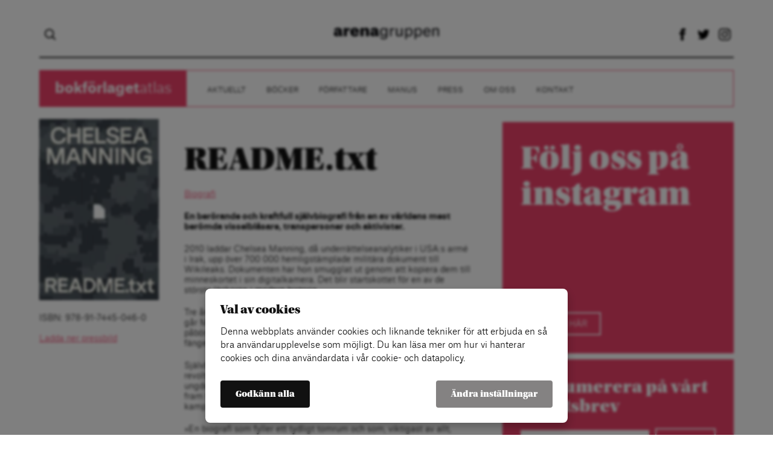

--- FILE ---
content_type: text/html; charset=UTF-8
request_url: https://bokforlagetatlas.se/bocker/readme-txt/
body_size: 8369
content:
<!doctype html>
<html lang="sv-SE"<head>
	<title>README.txt | Bokförlaget Atlas</title>
	<link rel="icon" type="image/png" href="https://bokforlagetatlas.se/wp-content/themes/ag-1.1/assets/img/favicon.png">
	<meta charset="utf-8">
	<meta name="viewport" content="width=device-width,initial-scale=1.0,maximum-scale=1.0,user-scalable=0">
	<meta name="format-detection" content="telephone=no">
	
			<!-- cookiebar:ga -->
		<script src="https://cdn.sprida.se/arenagruppen/cb/assets/js/cb.min.js?0.4" id="cb-js" data-site="ag"></script>
		<script async src="https://www.googletagmanager.com/gtag/js?id=G-6QEG3T3ZYS"></script>
		<script>
		window.dataLayer = window.dataLayer || [];
		function gtag(){dataLayer.push(arguments)};
		
		// default consent
		gtag('consent', 'default', {
			'ad_personalization': 'denied',
			'ad_storage': 'denied',
			'ad_user_data': 'denied',
			'analytics_storage': 'denied',
			'wait_for_update': 250, // wait for CB update
			});
		gtag('js', new Date());
		gtag('config', 'G-6QEG3T3ZYS');
		
		// cb:load, cb:update
		cb(function(pref){
			gtag('consent', 'update', {
				'ad_personalization': pref.marketing ? 'granted' : 'denied',
				'ad_storage': pref.marketing ? 'granted' : 'denied',
				'ad_user_data': pref.marketing ? 'granted' : 'denied',
				'analytics_storage': pref.analytics ? 'granted' : 'denied',
				});
			});
		</script>
		<meta name='robots' content='index, follow, max-image-preview:large, max-snippet:-1, max-video-preview:-1' />

	<!-- This site is optimized with the Yoast SEO plugin v19.12 - https://yoast.com/wordpress/plugins/seo/ -->
	<link rel="canonical" href="https://bokforlagetatlas.se/bocker/readme-txt/" />
	<meta property="og:locale" content="sv_SE" />
	<meta property="og:type" content="article" />
	<meta property="og:title" content="README.txt | Bokförlaget Atlas" />
	<meta property="og:description" content="Chelsea Mannings självbiografi README.txt är en kraftfull bok om barndomen, uppväxten, militären och kampen för att försvara sina rättigheter som transkvinna i dagens USA." />
	<meta property="og:url" content="https://bokforlagetatlas.se/bocker/readme-txt/" />
	<meta property="og:site_name" content="Bokförlaget Atlas" />
	<meta property="article:modified_time" content="2023-05-26T14:05:08+00:00" />
	<meta property="og:image" content="https://bokforlagetatlas.se/wp-content/uploads/sites/5/2022/10/manning-readme-omslag-katalog-221018.jpg" />
	<meta property="og:image:width" content="1594" />
	<meta property="og:image:height" content="2421" />
	<meta property="og:image:type" content="image/jpeg" />
	<meta name="twitter:card" content="summary_large_image" />
	<meta name="twitter:label1" content="Beräknad lästid" />
	<meta name="twitter:data1" content="1 minut" />
	<script type="application/ld+json" class="yoast-schema-graph">{"@context":"https://schema.org","@graph":[{"@type":"WebPage","@id":"https://bokforlagetatlas.se/bocker/readme-txt/","url":"https://bokforlagetatlas.se/bocker/readme-txt/","name":"README.txt | Bokförlaget Atlas","isPartOf":{"@id":"https://bokforlagetatlas.se/#website"},"primaryImageOfPage":{"@id":"https://bokforlagetatlas.se/bocker/readme-txt/#primaryimage"},"image":{"@id":"https://bokforlagetatlas.se/bocker/readme-txt/#primaryimage"},"thumbnailUrl":"https://bokforlagetatlas.se/wp-content/uploads/sites/5/2022/10/manning-readme-omslag-katalog-221018.jpg","datePublished":"2022-10-28T09:45:57+00:00","dateModified":"2023-05-26T14:05:08+00:00","breadcrumb":{"@id":"https://bokforlagetatlas.se/bocker/readme-txt/#breadcrumb"},"inLanguage":"sv-SE","potentialAction":[{"@type":"ReadAction","target":["https://bokforlagetatlas.se/bocker/readme-txt/"]}]},{"@type":"ImageObject","inLanguage":"sv-SE","@id":"https://bokforlagetatlas.se/bocker/readme-txt/#primaryimage","url":"https://bokforlagetatlas.se/wp-content/uploads/sites/5/2022/10/manning-readme-omslag-katalog-221018.jpg","contentUrl":"https://bokforlagetatlas.se/wp-content/uploads/sites/5/2022/10/manning-readme-omslag-katalog-221018.jpg","width":1594,"height":2421},{"@type":"BreadcrumbList","@id":"https://bokforlagetatlas.se/bocker/readme-txt/#breadcrumb","itemListElement":[{"@type":"ListItem","position":1,"name":"Hem","item":"https://bokforlagetatlas.se/"},{"@type":"ListItem","position":2,"name":"Böcker","item":"https://bokforlagetatlas.se/bocker/"},{"@type":"ListItem","position":3,"name":"README.txt"}]},{"@type":"WebSite","@id":"https://bokforlagetatlas.se/#website","url":"https://bokforlagetatlas.se/","name":"Bokförlaget Atlas","description":"Skönlitteratur, sakprosa och reportageböcker sedan 1996","potentialAction":[{"@type":"SearchAction","target":{"@type":"EntryPoint","urlTemplate":"https://bokforlagetatlas.se/?s={search_term_string}"},"query-input":"required name=search_term_string"}],"inLanguage":"sv-SE"}]}</script>
	<!-- / Yoast SEO plugin. -->


<link rel='dns-prefetch' href='//ajax.googleapis.com' />
<link rel='dns-prefetch' href='//use.typekit.net' />
<link rel="alternate" title="oEmbed (JSON)" type="application/json+oembed" href="https://bokforlagetatlas.se/wp-json/oembed/1.0/embed?url=https%3A%2F%2Fbokforlagetatlas.se%2Fbocker%2Freadme-txt%2F" />
<link rel="alternate" title="oEmbed (XML)" type="text/xml+oembed" href="https://bokforlagetatlas.se/wp-json/oembed/1.0/embed?url=https%3A%2F%2Fbokforlagetatlas.se%2Fbocker%2Freadme-txt%2F&#038;format=xml" />
<style id='wp-img-auto-sizes-contain-inline-css' type='text/css'>
img:is([sizes=auto i],[sizes^="auto," i]){contain-intrinsic-size:3000px 1500px}
/*# sourceURL=wp-img-auto-sizes-contain-inline-css */
</style>
<link rel='stylesheet' id='wp-block-library-css' href='https://bokforlagetatlas.se/wp-includes/css/dist/block-library/style.min.css?ver=6.9' type='text/css' media='all' />
<style id='classic-theme-styles-inline-css' type='text/css'>
/*! This file is auto-generated */
.wp-block-button__link{color:#fff;background-color:#32373c;border-radius:9999px;box-shadow:none;text-decoration:none;padding:calc(.667em + 2px) calc(1.333em + 2px);font-size:1.125em}.wp-block-file__button{background:#32373c;color:#fff;text-decoration:none}
/*# sourceURL=/wp-includes/css/classic-themes.min.css */
</style>
<style id='global-styles-inline-css' type='text/css'>
:root{--wp--preset--aspect-ratio--square: 1;--wp--preset--aspect-ratio--4-3: 4/3;--wp--preset--aspect-ratio--3-4: 3/4;--wp--preset--aspect-ratio--3-2: 3/2;--wp--preset--aspect-ratio--2-3: 2/3;--wp--preset--aspect-ratio--16-9: 16/9;--wp--preset--aspect-ratio--9-16: 9/16;--wp--preset--color--black: #000000;--wp--preset--color--cyan-bluish-gray: #abb8c3;--wp--preset--color--white: #ffffff;--wp--preset--color--pale-pink: #f78da7;--wp--preset--color--vivid-red: #cf2e2e;--wp--preset--color--luminous-vivid-orange: #ff6900;--wp--preset--color--luminous-vivid-amber: #fcb900;--wp--preset--color--light-green-cyan: #7bdcb5;--wp--preset--color--vivid-green-cyan: #00d084;--wp--preset--color--pale-cyan-blue: #8ed1fc;--wp--preset--color--vivid-cyan-blue: #0693e3;--wp--preset--color--vivid-purple: #9b51e0;--wp--preset--gradient--vivid-cyan-blue-to-vivid-purple: linear-gradient(135deg,rgb(6,147,227) 0%,rgb(155,81,224) 100%);--wp--preset--gradient--light-green-cyan-to-vivid-green-cyan: linear-gradient(135deg,rgb(122,220,180) 0%,rgb(0,208,130) 100%);--wp--preset--gradient--luminous-vivid-amber-to-luminous-vivid-orange: linear-gradient(135deg,rgb(252,185,0) 0%,rgb(255,105,0) 100%);--wp--preset--gradient--luminous-vivid-orange-to-vivid-red: linear-gradient(135deg,rgb(255,105,0) 0%,rgb(207,46,46) 100%);--wp--preset--gradient--very-light-gray-to-cyan-bluish-gray: linear-gradient(135deg,rgb(238,238,238) 0%,rgb(169,184,195) 100%);--wp--preset--gradient--cool-to-warm-spectrum: linear-gradient(135deg,rgb(74,234,220) 0%,rgb(151,120,209) 20%,rgb(207,42,186) 40%,rgb(238,44,130) 60%,rgb(251,105,98) 80%,rgb(254,248,76) 100%);--wp--preset--gradient--blush-light-purple: linear-gradient(135deg,rgb(255,206,236) 0%,rgb(152,150,240) 100%);--wp--preset--gradient--blush-bordeaux: linear-gradient(135deg,rgb(254,205,165) 0%,rgb(254,45,45) 50%,rgb(107,0,62) 100%);--wp--preset--gradient--luminous-dusk: linear-gradient(135deg,rgb(255,203,112) 0%,rgb(199,81,192) 50%,rgb(65,88,208) 100%);--wp--preset--gradient--pale-ocean: linear-gradient(135deg,rgb(255,245,203) 0%,rgb(182,227,212) 50%,rgb(51,167,181) 100%);--wp--preset--gradient--electric-grass: linear-gradient(135deg,rgb(202,248,128) 0%,rgb(113,206,126) 100%);--wp--preset--gradient--midnight: linear-gradient(135deg,rgb(2,3,129) 0%,rgb(40,116,252) 100%);--wp--preset--font-size--small: 13px;--wp--preset--font-size--medium: 20px;--wp--preset--font-size--large: 36px;--wp--preset--font-size--x-large: 42px;--wp--preset--spacing--20: 0.44rem;--wp--preset--spacing--30: 0.67rem;--wp--preset--spacing--40: 1rem;--wp--preset--spacing--50: 1.5rem;--wp--preset--spacing--60: 2.25rem;--wp--preset--spacing--70: 3.38rem;--wp--preset--spacing--80: 5.06rem;--wp--preset--shadow--natural: 6px 6px 9px rgba(0, 0, 0, 0.2);--wp--preset--shadow--deep: 12px 12px 50px rgba(0, 0, 0, 0.4);--wp--preset--shadow--sharp: 6px 6px 0px rgba(0, 0, 0, 0.2);--wp--preset--shadow--outlined: 6px 6px 0px -3px rgb(255, 255, 255), 6px 6px rgb(0, 0, 0);--wp--preset--shadow--crisp: 6px 6px 0px rgb(0, 0, 0);}:where(.is-layout-flex){gap: 0.5em;}:where(.is-layout-grid){gap: 0.5em;}body .is-layout-flex{display: flex;}.is-layout-flex{flex-wrap: wrap;align-items: center;}.is-layout-flex > :is(*, div){margin: 0;}body .is-layout-grid{display: grid;}.is-layout-grid > :is(*, div){margin: 0;}:where(.wp-block-columns.is-layout-flex){gap: 2em;}:where(.wp-block-columns.is-layout-grid){gap: 2em;}:where(.wp-block-post-template.is-layout-flex){gap: 1.25em;}:where(.wp-block-post-template.is-layout-grid){gap: 1.25em;}.has-black-color{color: var(--wp--preset--color--black) !important;}.has-cyan-bluish-gray-color{color: var(--wp--preset--color--cyan-bluish-gray) !important;}.has-white-color{color: var(--wp--preset--color--white) !important;}.has-pale-pink-color{color: var(--wp--preset--color--pale-pink) !important;}.has-vivid-red-color{color: var(--wp--preset--color--vivid-red) !important;}.has-luminous-vivid-orange-color{color: var(--wp--preset--color--luminous-vivid-orange) !important;}.has-luminous-vivid-amber-color{color: var(--wp--preset--color--luminous-vivid-amber) !important;}.has-light-green-cyan-color{color: var(--wp--preset--color--light-green-cyan) !important;}.has-vivid-green-cyan-color{color: var(--wp--preset--color--vivid-green-cyan) !important;}.has-pale-cyan-blue-color{color: var(--wp--preset--color--pale-cyan-blue) !important;}.has-vivid-cyan-blue-color{color: var(--wp--preset--color--vivid-cyan-blue) !important;}.has-vivid-purple-color{color: var(--wp--preset--color--vivid-purple) !important;}.has-black-background-color{background-color: var(--wp--preset--color--black) !important;}.has-cyan-bluish-gray-background-color{background-color: var(--wp--preset--color--cyan-bluish-gray) !important;}.has-white-background-color{background-color: var(--wp--preset--color--white) !important;}.has-pale-pink-background-color{background-color: var(--wp--preset--color--pale-pink) !important;}.has-vivid-red-background-color{background-color: var(--wp--preset--color--vivid-red) !important;}.has-luminous-vivid-orange-background-color{background-color: var(--wp--preset--color--luminous-vivid-orange) !important;}.has-luminous-vivid-amber-background-color{background-color: var(--wp--preset--color--luminous-vivid-amber) !important;}.has-light-green-cyan-background-color{background-color: var(--wp--preset--color--light-green-cyan) !important;}.has-vivid-green-cyan-background-color{background-color: var(--wp--preset--color--vivid-green-cyan) !important;}.has-pale-cyan-blue-background-color{background-color: var(--wp--preset--color--pale-cyan-blue) !important;}.has-vivid-cyan-blue-background-color{background-color: var(--wp--preset--color--vivid-cyan-blue) !important;}.has-vivid-purple-background-color{background-color: var(--wp--preset--color--vivid-purple) !important;}.has-black-border-color{border-color: var(--wp--preset--color--black) !important;}.has-cyan-bluish-gray-border-color{border-color: var(--wp--preset--color--cyan-bluish-gray) !important;}.has-white-border-color{border-color: var(--wp--preset--color--white) !important;}.has-pale-pink-border-color{border-color: var(--wp--preset--color--pale-pink) !important;}.has-vivid-red-border-color{border-color: var(--wp--preset--color--vivid-red) !important;}.has-luminous-vivid-orange-border-color{border-color: var(--wp--preset--color--luminous-vivid-orange) !important;}.has-luminous-vivid-amber-border-color{border-color: var(--wp--preset--color--luminous-vivid-amber) !important;}.has-light-green-cyan-border-color{border-color: var(--wp--preset--color--light-green-cyan) !important;}.has-vivid-green-cyan-border-color{border-color: var(--wp--preset--color--vivid-green-cyan) !important;}.has-pale-cyan-blue-border-color{border-color: var(--wp--preset--color--pale-cyan-blue) !important;}.has-vivid-cyan-blue-border-color{border-color: var(--wp--preset--color--vivid-cyan-blue) !important;}.has-vivid-purple-border-color{border-color: var(--wp--preset--color--vivid-purple) !important;}.has-vivid-cyan-blue-to-vivid-purple-gradient-background{background: var(--wp--preset--gradient--vivid-cyan-blue-to-vivid-purple) !important;}.has-light-green-cyan-to-vivid-green-cyan-gradient-background{background: var(--wp--preset--gradient--light-green-cyan-to-vivid-green-cyan) !important;}.has-luminous-vivid-amber-to-luminous-vivid-orange-gradient-background{background: var(--wp--preset--gradient--luminous-vivid-amber-to-luminous-vivid-orange) !important;}.has-luminous-vivid-orange-to-vivid-red-gradient-background{background: var(--wp--preset--gradient--luminous-vivid-orange-to-vivid-red) !important;}.has-very-light-gray-to-cyan-bluish-gray-gradient-background{background: var(--wp--preset--gradient--very-light-gray-to-cyan-bluish-gray) !important;}.has-cool-to-warm-spectrum-gradient-background{background: var(--wp--preset--gradient--cool-to-warm-spectrum) !important;}.has-blush-light-purple-gradient-background{background: var(--wp--preset--gradient--blush-light-purple) !important;}.has-blush-bordeaux-gradient-background{background: var(--wp--preset--gradient--blush-bordeaux) !important;}.has-luminous-dusk-gradient-background{background: var(--wp--preset--gradient--luminous-dusk) !important;}.has-pale-ocean-gradient-background{background: var(--wp--preset--gradient--pale-ocean) !important;}.has-electric-grass-gradient-background{background: var(--wp--preset--gradient--electric-grass) !important;}.has-midnight-gradient-background{background: var(--wp--preset--gradient--midnight) !important;}.has-small-font-size{font-size: var(--wp--preset--font-size--small) !important;}.has-medium-font-size{font-size: var(--wp--preset--font-size--medium) !important;}.has-large-font-size{font-size: var(--wp--preset--font-size--large) !important;}.has-x-large-font-size{font-size: var(--wp--preset--font-size--x-large) !important;}
:where(.wp-block-post-template.is-layout-flex){gap: 1.25em;}:where(.wp-block-post-template.is-layout-grid){gap: 1.25em;}
:where(.wp-block-term-template.is-layout-flex){gap: 1.25em;}:where(.wp-block-term-template.is-layout-grid){gap: 1.25em;}
:where(.wp-block-columns.is-layout-flex){gap: 2em;}:where(.wp-block-columns.is-layout-grid){gap: 2em;}
:root :where(.wp-block-pullquote){font-size: 1.5em;line-height: 1.6;}
/*# sourceURL=global-styles-inline-css */
</style>
<link rel='stylesheet' id='qi-addons-for-elementor-grid-style-css' href='https://bokforlagetatlas.se/wp-content/plugins/qi-addons-for-elementor/assets/css/grid.min.css?ver=1.9.5' type='text/css' media='all' />
<link rel='stylesheet' id='qi-addons-for-elementor-helper-parts-style-css' href='https://bokforlagetatlas.se/wp-content/plugins/qi-addons-for-elementor/assets/css/helper-parts.min.css?ver=1.9.5' type='text/css' media='all' />
<link rel='stylesheet' id='qi-addons-for-elementor-style-css' href='https://bokforlagetatlas.se/wp-content/plugins/qi-addons-for-elementor/assets/css/main.min.css?ver=1.9.5' type='text/css' media='all' />
<link rel='stylesheet' id='master-css' href='https://bokforlagetatlas.se/wp-content/themes/ag-1.1/assets/css/master.min.css?ver=1.2.2' type='text/css' media='all' />
<link rel='stylesheet' id='typekit-css' href='https://use.typekit.net/prj4uct.css' type='text/css' media='all' />
<link rel='stylesheet' id='swiper-css' href='https://bokforlagetatlas.se/wp-content/plugins/qi-addons-for-elementor/assets/plugins/swiper/8.4.5/swiper.min.css?ver=8.4.5' type='text/css' media='all' />
<script type="text/javascript" src="https://ajax.googleapis.com/ajax/libs/jquery/3.2.1/jquery.min.js" id="jquery-js"></script>
<script type="text/javascript" src="https://bokforlagetatlas.se/wp-content/themes/ag-1.1/assets/js/ag-slider.min.js?ver=1.2.2" id="slide-js"></script>
<script type="text/javascript" src="https://bokforlagetatlas.se/wp-content/themes/ag-1.1/assets/js/general.min.js?ver=1.2.2" id="general-js"></script>
<link rel="https://api.w.org/" href="https://bokforlagetatlas.se/wp-json/" /><link rel="EditURI" type="application/rsd+xml" title="RSD" href="https://bokforlagetatlas.se/xmlrpc.php?rsd" />
<meta name="generator" content="WordPress 6.9" />
<link rel='shortlink' href='https://bokforlagetatlas.se/?p=10761' />
<meta name="generator" content="Elementor 3.34.1; features: e_font_icon_svg, additional_custom_breakpoints; settings: css_print_method-external, google_font-enabled, font_display-auto">
			<style>
				.e-con.e-parent:nth-of-type(n+4):not(.e-lazyloaded):not(.e-no-lazyload),
				.e-con.e-parent:nth-of-type(n+4):not(.e-lazyloaded):not(.e-no-lazyload) * {
					background-image: none !important;
				}
				@media screen and (max-height: 1024px) {
					.e-con.e-parent:nth-of-type(n+3):not(.e-lazyloaded):not(.e-no-lazyload),
					.e-con.e-parent:nth-of-type(n+3):not(.e-lazyloaded):not(.e-no-lazyload) * {
						background-image: none !important;
					}
				}
				@media screen and (max-height: 640px) {
					.e-con.e-parent:nth-of-type(n+2):not(.e-lazyloaded):not(.e-no-lazyload),
					.e-con.e-parent:nth-of-type(n+2):not(.e-lazyloaded):not(.e-no-lazyload) * {
						background-image: none !important;
					}
				}
			</style>
			</head>

<body data-rsssl=1 class="blog-5">

<div id="wrapper">
	<header id="header">
		<div class="content">
			<!-- DESKTOP -->
			<div class="header-top">
				<div class="amj nosubflex header-cont">
					<div class="hideonmobile">
							<form role="search" method="get" class="searchform" action="https://bokforlagetatlas.se">
		<input type="search" class="s" name="s" autocomplete="off">
	</form>
						</div>
					<div class="ac">
						<a href="https://arenagruppen.se/"><img class="logo" src="https://bokforlagetatlas.se/wp-content/themes/ag-1.1/assets/img/logo.png"></a>
					</div>
					<div class="ar hideonmobile">
						<a class="social-icon" href="https://www.facebook.com/insideatlas/"><span class="icon facebook"></span></a><a class="social-icon" href="https://twitter.com/insideatlas"><span class="icon twitter"></span></a><a class="social-icon" href="https://www.instagram.com/insideatlas/"><span class="icon instagram"></span></a>					</div>
					<div class="hideondesktop hideonpad">
						<button class="toggle-menu">
							<span></span>
							<span></span>
							<span></span>
						</button>
					</div>
				</div>
							</div>
						<div class="header-menu hideonmobile">
				<nav class="header-links border-col">
					<span class="hideonmobile">
						<span class="site-name bg-col">
							<h1 class="lato">
								<a href="https://bokforlagetatlas.se"><strong>bokförlaget</strong>atlas</a>
							</h1>
						</span>
					</span>
					<ul id="header-menu" class="menu"><li id="menu-item-9068" class="menu-item menu-item-type-taxonomy menu-item-object-category menu-item-9068"><a href="https://bokforlagetatlas.se/kategori/aktuellt/">Aktuellt</a></li>
<li id="menu-item-9062" class="menu-item menu-item-type-post_type_archive menu-item-object-book menu-item-9062"><a href="https://bokforlagetatlas.se/bocker/">Böcker</a></li>
<li id="menu-item-9070" class="menu-item menu-item-type-post_type_archive menu-item-object-book_author menu-item-9070"><a href="https://bokforlagetatlas.se/forfattare/">Författare</a></li>
<li id="menu-item-9082" class="menu-item menu-item-type-post_type menu-item-object-page menu-item-9082"><a href="https://bokforlagetatlas.se/manus/">Manus</a></li>
<li id="menu-item-9085" class="menu-item menu-item-type-post_type menu-item-object-page menu-item-9085"><a href="https://bokforlagetatlas.se/press/">Press</a></li>
<li id="menu-item-11464" class="menu-item menu-item-type-post_type menu-item-object-page menu-item-11464"><a href="https://bokforlagetatlas.se/om-oss/">Om oss</a></li>
<li id="menu-item-9136" class="menu-item menu-item-type-post_type menu-item-object-page menu-item-9136"><a href="https://bokforlagetatlas.se/kontakt/">Kontakt</a></li>
</ul>				</nav>
			</div>
						
			<!-- MOBILE MENU -->
			<div class="mobile-menu hideondesktop hideonpad">
				<div class="header-menu none">
					<nav class="header-links no-border">
						<ul id="header-menu" class="menu"><li class="menu-item menu-item-type-taxonomy menu-item-object-category menu-item-9068"><a href="https://bokforlagetatlas.se/kategori/aktuellt/">Aktuellt</a></li>
<li class="menu-item menu-item-type-post_type_archive menu-item-object-book menu-item-9062"><a href="https://bokforlagetatlas.se/bocker/">Böcker</a></li>
<li class="menu-item menu-item-type-post_type_archive menu-item-object-book_author menu-item-9070"><a href="https://bokforlagetatlas.se/forfattare/">Författare</a></li>
<li class="menu-item menu-item-type-post_type menu-item-object-page menu-item-9082"><a href="https://bokforlagetatlas.se/manus/">Manus</a></li>
<li class="menu-item menu-item-type-post_type menu-item-object-page menu-item-9085"><a href="https://bokforlagetatlas.se/press/">Press</a></li>
<li class="menu-item menu-item-type-post_type menu-item-object-page menu-item-11464"><a href="https://bokforlagetatlas.se/om-oss/">Om oss</a></li>
<li class="menu-item menu-item-type-post_type menu-item-object-page menu-item-9136"><a href="https://bokforlagetatlas.se/kontakt/">Kontakt</a></li>
</ul>					</nav>
				</div>
			</div>
		</div>
	</header>
<section class="single">
	<div class="content">
		<div class="page-cols">
			<div class="col-2-3">
				<section class="single-info">
						<article class="row flex nosubflex rows big norowonmobile">
						<div class="row-left">
						<div>
							<img class="row-img" src="https://bokforlagetatlas.se/wp-content/uploads/sites/5/2022/10/manning-readme-omslag-katalog-221018-198x300.jpg">						</div>
						<br>
													<p>ISBN: 978-91-7445-046-0</p><br>
																			<p><a target="_blank" href="https://bokforlagetatlas.se/wp-content/uploads/sites/5/2022/10/manning-readme-omslag-katalog-221018.jpg">Ladda ner pressbild</a></p>
											</div>
					<div class="row-right text">
						<br>
						<h1>README.txt</h1>
						<p>
							<a href="https://bokforlagetatlas.se/bocker-kategori/biografi/">Biografi</a>						</p>
						<p><b>En berörande och kraftfull självbiografi från en av världens mest berömda visselblåsare, transpersoner och aktivister. </b></p>
<p>2010 laddar Chelsea Manning, då underrättelseanalytiker i USA:s armé i Irak, upp över 700 000 hemligstämplade militära dokument till Wikileaks. Dokumenten har hon smugglat ut genom att kopiera dem till minneskortet i sin digitalkamera. Det blir startskottet för en av de största läckorna i modern historia.</p>
<p>Tre år senare döms hon till 35 år militärfängelse. Dagen efter domen går Manning offentligt ut med att hon identifierar sig som kvinna, och påbörjar kampen för att få genomgå könsbekräftande behandling i fängelset.</p>
<p>Självbiografiska README.txt är en modig berättelse om personlig revolt, motstånd och överlevnad. Från Mannings svåra uppväxt, ungdomsåren som datanörd och vad som drev henne till att ta värvning, fram till den stora läckan, den kafkaliknande rättegången och hennes kamp för att försvara sina, och andras, rättigheter som transperson.</p>
<p>»En biografi som fyller ett tydligt tomrum och som, viktigast av allt, även adderar brännande personliga bitar. Språket är levande, och trots att Mannings berättelse väcker många frågor lyckas den samtidigt vara upplyftande.« The New York Times</p>
<p>»Det krävs exceptionella egenskaper för att göra några av de saker hon återberättar &#8230; Mot alla odds och trots många fördomar har Chelsea Manning blivit en ny sorts amerikansk hjälte.« The Observer</p>
<p>I svensk översättning av Maria Nääs.</p>
<p>Utgivning: juni 2023</p>
						
												<div>
							<a target="_blank" href="https://www.bokus.com/bok/9789174450460/readmetxt/"><button>Köp boken här</button></a>
						</div>
												
						<hr>
						
						<strong>Författare</strong>
						
						<div class="book-authors">
															<div class="book-author">
									<a class="bold no-underline" href="https://bokforlagetatlas.se/forfattare/chelsea-manning/">Chelsea Manning</a>
									<p>Chelsea Manning är aktuellt med den självbiografiska boken &#8220;README.txt&#8221;. Hon är aktivist och politiker, och har tidigare varit militäranalytiker. </p>
								</div>
														</div>
					</div>
						</article>
					</section>
			</div>
			<aside class="col-1-3">
	<div class="blocks">
			<div class="griditem grid1-3 ">
		<div class="griditem-cont ">
			<article><a href="https://www.instagram.com/insideatlas/"><div class="gridplate col3 white" ><div class="gridplate-overlay"></div><div class="gridplate-cont text"><div class="gridplate-top"><header><h1 class="gridplate-heading ">Följ oss på instagram</h1></header></div><div class="gridplate-bottom"><button class="gridbtn">KLICKA HÄR</button></div></div></div></a></article>		</div>
	</div>
		<div class="griditem grid1-3 ">
		<div class="griditem-cont gridauto">
			<div class="gridcustom"><div class="newsletter-box bg-col">
				<h3 class="mb20">Prenumerera på vårt nyhetsbrev</h3>
				<div><div id="mc_embed_signup" style="overflow:hidden;"><form action="//dagensarena.us2.list-manage.com/subscribe/post?u=190fb5b269327f77055929856&id=3695c93516" method="post" id="mc-embedded-subscribe-form" name="mc-embedded-subscribe-form" ><input type="email" class="newsletter-field" placeholder="Din e-postadress" value="" name="EMAIL" class="required email" id="mce-EMAIL" required><button class="newsletter-button gridbtn" name="subscribe" id="mc-embedded-subscribe">Skicka</button><div class="response mt20" id="mce-error-response" style="display:none"></div><div class="response mt20" id="mce-success-response" style="display:none"></div><div style="position: absolute; left: -5000px;" aria-hidden="true"><input type="text" name="b_190fb5b269327f77055929856_110987bb81" tabindex="-1" value=""></div></form></div><script type="text/javascript" src="//s3.amazonaws.com/downloads.mailchimp.com/js/mc-validate.js"></script><script type="text/javascript">(function($) {window.fnames = new Array(); window.ftypes = new Array();fnames[0]="EMAIL";ftypes[0]="email";fnames[1]="MMERGE1";ftypes[1]="text";fnames[2]="MMERGE2";ftypes[2]="text";fnames[3]="MMERGE3";ftypes[3]="text";fnames[4]="MMERGE4";ftypes[4]="text";fnames[5]="MMERGE5";ftypes[5]="text";fnames[6]="MMERGE6";ftypes[6]="text";fnames[7]="MMERGE7";ftypes[7]="text";fnames[8]="MMERGE8";ftypes[8]="text";fnames[9]="MMERGE9";ftypes[9]="text";fnames[10]="MMERGE10";ftypes[10]="text";fnames[11]="MMERGE11";ftypes[11]="text";fnames[12]="MMERGE12";ftypes[12]="text";fnames[13]="MMERGE13";ftypes[13]="text";fnames[14]="MMERGE14";ftypes[14]="text"; }(jQuery));var $mcj = jQuery.noConflict(true);</script></div>
			</div></div>		</div>
	</div>
		</div>
</aside>		</div>
	</div>
</section>

<footer id="footer">
	<div class="content">
		<div class="">
						<nav class="header-links no-border hideonmobile">
				<span class="hideonmobile">
					<span class="site-name footer-site-name font-col">
						<h1 class="lato">
							<a href="https://bokforlagetatlas.se"><strong>bokförlaget</strong>atlas</a>
						</h1>
					</span>
				</span>
				<ul id="footer-menu" class="menu"><li id="menu-item-10956" class="menu-item menu-item-type-post_type menu-item-object-page menu-item-10956"><a href="https://bokforlagetatlas.se/kontakt/">Vill du komma i kontakt med oss på Atlas?</a></li>
<li id="menu-item-10957" class="menu-item menu-item-type-post_type menu-item-object-page menu-item-10957"><a href="https://bokforlagetatlas.se/press/">Pressförfrågningar</a></li>
<li id="menu-item-10955" class="cb-open menu-item menu-item-type-custom menu-item-object-custom menu-item-10955"><a href="#">Cookie-inställningar</a></li>
</ul>			</nav>
			<div class="footer-contact ar">
				<strong>Arenagruppen</strong>
				<br>
				Barnhusgatan 4<br>
				111 23 Stockholm
				<br><br>
				<!--08 522 574 59-->
				<a href="https://arenagruppen.se/kontakt/" style="color: #111;">KONTAKT</a>
				<br><br>
				info@arenagruppen.se<br>
				<a href="https://arenagruppen.se" style="color: #111;">arenagruppen.se</a>
			</div>
			<div class="footer-social-icons ar mt20">
				<a class="social-icon" href="https://www.facebook.com/insideatlas/"><span class="icon facebook"></span></a><a class="social-icon" href="https://twitter.com/insideatlas"><span class="icon twitter"></span></a><a class="social-icon" href="https://www.instagram.com/insideatlas/"><span class="icon instagram"></span></a>			</div>
		</div>
	</div>
</footer>

</div><!-- END WRAPPER -->

<script type="speculationrules">
{"prefetch":[{"source":"document","where":{"and":[{"href_matches":"/*"},{"not":{"href_matches":["/wp-*.php","/wp-admin/*","/wp-content/uploads/sites/5/*","/wp-content/*","/wp-content/plugins/*","/wp-content/themes/ag-1.1/*","/*\\?(.+)"]}},{"not":{"selector_matches":"a[rel~=\"nofollow\"]"}},{"not":{"selector_matches":".no-prefetch, .no-prefetch a"}}]},"eagerness":"conservative"}]}
</script>
			<script>
				const lazyloadRunObserver = () => {
					const lazyloadBackgrounds = document.querySelectorAll( `.e-con.e-parent:not(.e-lazyloaded)` );
					const lazyloadBackgroundObserver = new IntersectionObserver( ( entries ) => {
						entries.forEach( ( entry ) => {
							if ( entry.isIntersecting ) {
								let lazyloadBackground = entry.target;
								if( lazyloadBackground ) {
									lazyloadBackground.classList.add( 'e-lazyloaded' );
								}
								lazyloadBackgroundObserver.unobserve( entry.target );
							}
						});
					}, { rootMargin: '200px 0px 200px 0px' } );
					lazyloadBackgrounds.forEach( ( lazyloadBackground ) => {
						lazyloadBackgroundObserver.observe( lazyloadBackground );
					} );
				};
				const events = [
					'DOMContentLoaded',
					'elementor/lazyload/observe',
				];
				events.forEach( ( event ) => {
					document.addEventListener( event, lazyloadRunObserver );
				} );
			</script>
			<script type="text/javascript" src="https://bokforlagetatlas.se/wp-includes/js/jquery/ui/core.min.js?ver=1.13.3" id="jquery-ui-core-js"></script>
<script type="text/javascript" id="qi-addons-for-elementor-script-js-extra">
/* <![CDATA[ */
var qodefQiAddonsGlobal = {"vars":{"adminBarHeight":0,"iconArrowLeft":"\u003Csvg  xmlns=\"http://www.w3.org/2000/svg\" x=\"0px\" y=\"0px\" viewBox=\"0 0 34.2 32.3\" xml:space=\"preserve\" style=\"stroke-width: 2;\"\u003E\u003Cline x1=\"0.5\" y1=\"16\" x2=\"33.5\" y2=\"16\"/\u003E\u003Cline x1=\"0.3\" y1=\"16.5\" x2=\"16.2\" y2=\"0.7\"/\u003E\u003Cline x1=\"0\" y1=\"15.4\" x2=\"16.2\" y2=\"31.6\"/\u003E\u003C/svg\u003E","iconArrowRight":"\u003Csvg  xmlns=\"http://www.w3.org/2000/svg\" x=\"0px\" y=\"0px\" viewBox=\"0 0 34.2 32.3\" xml:space=\"preserve\" style=\"stroke-width: 2;\"\u003E\u003Cline x1=\"0\" y1=\"16\" x2=\"33\" y2=\"16\"/\u003E\u003Cline x1=\"17.3\" y1=\"0.7\" x2=\"33.2\" y2=\"16.5\"/\u003E\u003Cline x1=\"17.3\" y1=\"31.6\" x2=\"33.5\" y2=\"15.4\"/\u003E\u003C/svg\u003E","iconClose":"\u003Csvg  xmlns=\"http://www.w3.org/2000/svg\" x=\"0px\" y=\"0px\" viewBox=\"0 0 9.1 9.1\" xml:space=\"preserve\"\u003E\u003Cg\u003E\u003Cpath d=\"M8.5,0L9,0.6L5.1,4.5L9,8.5L8.5,9L4.5,5.1L0.6,9L0,8.5L4,4.5L0,0.6L0.6,0L4.5,4L8.5,0z\"/\u003E\u003C/g\u003E\u003C/svg\u003E"}};
//# sourceURL=qi-addons-for-elementor-script-js-extra
/* ]]> */
</script>
<script type="text/javascript" src="https://bokforlagetatlas.se/wp-content/plugins/qi-addons-for-elementor/assets/js/main.min.js?ver=1.9.5" id="qi-addons-for-elementor-script-js"></script>

</body>
</html>